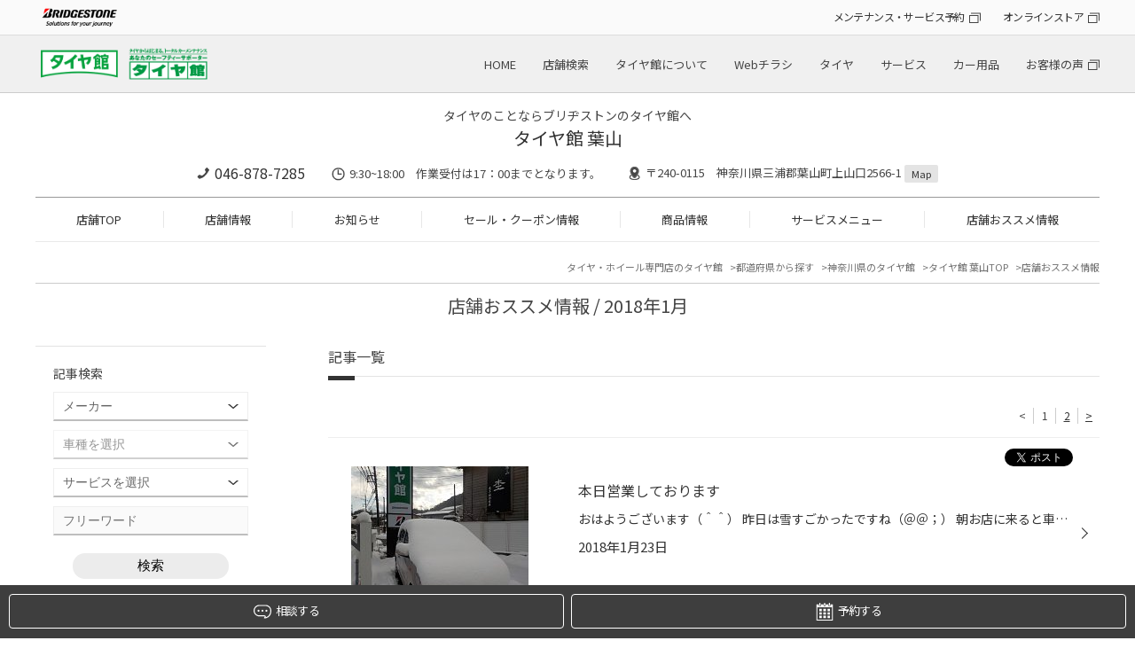

--- FILE ---
content_type: text/html; charset=UTF-8
request_url: https://www.taiyakan.co.jp/shop/hayama/recommend/archive/2018/1/
body_size: 19273
content:
<!DOCTYPE html>
<html lang="ja">
<head>

<meta charset="utf-8">
<title>店舗おススメ情報 | タイヤ館 葉山（神奈川県）</title>
<meta name="keywords" itemprop="keywords" content="">
<meta name="description" itemprop="description" content="タイヤ館 葉山">
<meta name="viewport" content="width=device-width,initial-scale=1" />
<meta http-equiv="X-UA-Compatible" content="IE=Edge,chrome=1" />
<meta name="format-detection" content="telephone=no"/>
<meta name="author" content="タイヤ館 葉山">
<meta name="robots" content="noindex">

<meta property="og:locale" content="ja_JP">
<meta property="og:type" content="website">
<meta property="og:title" content="店舗おススメ情報">
<meta property="og:description" content="">
<meta property="og:url" content="https://www.taiyakan.co.jp/shop/hayama/recommend/archive/2018/1/">
<meta property="og:site_name" content="店舗おススメ情報">

<link rel="stylesheet" href="/shop/assets/css/reset.css">
<link rel="stylesheet" type="text/css" href="https://cdn.jsdelivr.net/npm/slick-carousel@1.8.1/slick/slick.css">
<link rel="stylesheet" type="text/css" href="https://cdnjs.cloudflare.com/ajax/libs/slick-carousel/1.9.0/slick-theme.css">
<link rel="stylesheet" href="/shop/assets/css/magnific-popup.css">
<link rel="stylesheet" href="/shop/assets/css/common.css">
<link rel="stylesheet" href="/shop/assets/css/shop.css">
<link rel="stylesheet" type="text/css" href="/shop/assets/css/bs.css">
<link rel="icon" href="/favicon.ico">
<link rel="canonical" href="https://www.taiyakan.co.jp/shop/hayama/recommend/archive/2018/1/">



<script>
  (function(i,s,o,g,r,a,m){i['GoogleAnalyticsObject']=r;i[r]=i[r]||function(){
  (i[r].q=i[r].q||[]).push(arguments)},i[r].l=1*new Date();a=s.createElement(o),
  m=s.getElementsByTagName(o)[0];a.async=1;a.src=g;m.parentNode.insertBefore(a,m)
  })(window,document,'script','//www.google-analytics.com/analytics.js','ga');

  ga('create', 'UA-6623582-22', 'auto');
  ga('require', 'displayfeatures');
  ga('send', 'pageview');

  ga('create', 'UA-6623582-1', 'auto', {'name': 'secondTracker'});
  ga('secondTracker.send','pageview');
</script>

<!-神奈川県地区-->
<!-- Global site tag (gtag.js) - Google Analytics -->
<script async src="https://www.googletagmanager.com/gtag/js?id=G-2405CBWZ8H"></script>
<script>
  window.dataLayer = window.dataLayer || [];
  function gtag(){dataLayer.push(arguments);}
  gtag('js', new Date());

  gtag('config', 'G-2405CBWZ8H');
</script>

<!-- Global site tag (gtag.js) - Google Analytics -->
<script async src="https://www.googletagmanager.com/gtag/js?id=G-XJ6VQX5897"></script>
<script>
  window.dataLayer = window.dataLayer || [];
  function gtag(){dataLayer.push(arguments);}
  gtag('js', new Date());

  gtag('config', 'G-XJ6VQX5897');
</script>
<script>
  !function(f,b,e,v,n,t,s)
  {if(f.fbq)return;n=f.fbq=function(){n.callMethod?
  n.callMethod.apply(n,arguments):n.queue.push(arguments)};
  if(!f._fbq)f._fbq=n;n.push=n;n.loaded=!0;n.version='2.0';
  n.queue=[];t=b.createElement(e);t.async=!0;
  t.src=v;s=b.getElementsByTagName(e)[0];
  s.parentNode.insertBefore(t,s)}(window, document,'script',
  'https://connect.facebook.net/en_US/fbevents.js');
  fbq('init', '723887404716570');
  fbq('track', 'PageView');
</script>
<noscript><img height="1" width="1" style="display:none"
  src="https://www.facebook.com/tr?id=723887404716570&ev=PageView&noscript=1"
/></noscript>

<!-- 個店全体 Google Tag Manager -->
<script>(function(w,d,s,l,i){w[l]=w[l]||[];w[l].push({'gtm.start':
new Date().getTime(),event:'gtm.js'});var f=d.getElementsByTagName(s)[0],
j=d.createElement(s),dl=l!='dataLayer'?'&l='+l:'';j.async=true;j.src=
'https://www.googletagmanager.com/gtm.js?id='+i+dl;f.parentNode.insertBefore(j,f);
})(window,document,'script','dataLayer','GTM-KLJK423');</script>
<!-- End Google Tag Manager -->


<script async src="https://www.googletagmanager.com/gtag/js?id=AW-564274426"></script>
<script>
  window.dataLayer = window.dataLayer || [];
  function gtag(){dataLayer.push(arguments);}
  gtag('js', new Date());

  gtag('config', 'AW-564274426');
</script>

<script>
function gtag_report_conversion(url) {
  var callback = function () {
    if (typeof(url) != 'undefined') {
      window.location = url;
    }
  };
  gtag('event', 'conversion', {
      'send_to': 'AW-564274426/d34hCNmR-eEBEPrJiI0C',
      'event_callback': callback
  });
  return false;
}
</script>

<script async src="https://s.yimg.jp/images/listing/tool/cv/ytag.js"></script>
<script>
window.yjDataLayer = window.yjDataLayer || [];
function ytag() { yjDataLayer.push(arguments); }
ytag({"type":"ycl_cookie"});
</script>
<script async>
ytag({
  "type": "yss_conversion",
  "config": {
    "yahoo_conversion_id": "1001164860",
    "yahoo_conversion_label": "YOiwCNyR-eEBEJ64g40C",
    "yahoo_conversion_value": "1"
  }
});
</script>

<!-- Google Tag Manager -->
<script>(function(w,d,s,l,i){w[l]=w[l]||[];w[l].push({'gtm.start':
new Date().getTime(),event:'gtm.js'});var f=d.getElementsByTagName(s)[0],
j=d.createElement(s),dl=l!='dataLayer'?'&l='+l:'';j.async=true;j.src=
'https://www.googletagmanager.com/gtm.js?id='+i+dl;f.parentNode.insertBefore(j,f);
})(window,document,'script','dataLayer','GTM-MF2MMNN');</script>
<!-- End Google Tag Manager -->


<script type="application/ld+json">
[
	{
		"@context": "https://schema.org",
		"@type": "TireShop",
		"name": "タイヤ館 葉山",
		"telephone": "046-878-7285",
		"address": "〒240-0115 神奈川県三浦郡葉山町上山口2566-1"
	}
	,{
		"@context": "https://schema.org",
		"@type": "BreadcrumbList",
		"itemListElement": [
			{
				"@type": "ListItem",
				"position": 1,
				"name": "タイヤ館 葉山",
				"item": "https://www.taiyakan.co.jp/shop/hayama/"
			}
			,{
				"@type": "ListItem",
				"position": 2,
				"name": "店舗おススメ情報",
				"item": "https://www.taiyakan.co.jp/shop/hayama/recommend/"
			}
		]
	}
]
</script>

</head>
<body class="shop">


<!-- 個店全体 Google Tag Manager (noscript) -->
<noscript><iframe src="https://www.googletagmanager.com/ns.html?id=GTM-KLJK423"
height="0" width="0" style="display:none;visibility:hidden"></iframe></noscript>
<!-- End Google Tag Manager (noscript) -->

<noscript><iframe src="//www.googletagmanager.com/ns.html?id=GTM-56P3MT"
height="0" width="0" style="display:none;visibility:hidden"></iframe></noscript>
<script>(function(w,d,s,l,i){w[l]=w[l]||[];w[l].push({'gtm.start':
new Date().getTime(),event:'gtm.js'});var f=d.getElementsByTagName(s)[0],
j=d.createElement(s),dl=l!='dataLayer'?'&l='+l:'';j.async=true;j.src=
'//www.googletagmanager.com/gtm.js?id='+i+dl;f.parentNode.insertBefore(j,f);
})(window,document,'script','dataLayer','GTM-56P3MT');</script>

<script type="text/javascript">
(function () {
var tagjs = document.createElement("script");
var s = document.getElementsByTagName("script")[0];
tagjs.async = true;
tagjs.src = "//s.yjtag.jp/tag.js#site=3IY6Oe3";
s.parentNode.insertBefore(tagjs, s);
}());
</script>
<noscript>
<iframe src="//b.yjtag.jp/iframe?c=3IY6Oe3" width="1" height="1" frameborder="0" scrolling="no" marginheight="0" marginwidth="0"></iframe>
</noscript>

<!-- Google Tag Manager (noscript) -->
<noscript><iframe src="https://www.googletagmanager.com/ns.html?id=GTM-MF2MMNN"
height="0" width="0" style="display:none;visibility:hidden"></iframe></noscript>
<!-- End Google Tag Manager (noscript) -->



<!-- トラッキングコード -->
<div id="header_hdqrs">
	<div class="wrapper">
		<div class="header_hdqrs_logo"><a href="https://www.bridgestone.co.jp/" target="_blank"><img src="/shop/assets/img/common/logo_bridgestone.png" alt="BRIDGESTONE" /></a></div>
		<ul class="header_hdqrs_menu">
			<li><a href="https://tirestore.bridgestone.co.jp/car-maintenance/" target="_blank" class="a_blank">メンテナンス・サービス予約</a></li>
			<li><a href="https://tirestore.bridgestone.co.jp/" target="_blank" class="a_blank">オンラインストア</a></li>
		</ul>
	</div>
</div>
<!-- #header_hdqrs -->

<div id="header_wrap">
	<header class="wrapper">
		<div class="header_logo pc"><h1><a href="/"><img src="/shop/assets/img/common/logo_taiyakan.png" alt="タイヤ館" /></a></h1></div>
		<div class="header_logo sp"><h1><a href="/"><img src="/shop/assets/img/common/__logo_taiyakan.png" alt="タイヤ館" /></a></h1></div>
		<div class="header_shopname"><a href="/shop/hayama/">タイヤ館 葉山</a></div>
		<nav class="gnav_hq">
			<ul>
				<li><a href="/">HOME</a></li>
				<li><a href="/map/">店舗検索</a></li>
				<li><a href="/about/">タイヤ館について</a></li>
				<li><a href="/flyer/">Webチラシ</a></li>
				<li><a href="/tire/">タイヤ</a></li>
				<li><a href="/service/">サービス</a></li>
				<li><a href="/items/">カー用品</a></li>
				<li><a href="https://tirestore.bridgestone.co.jp/voice/" target="_blank" class="a_blank">お客様の声</a></li>
			</ul>
		</nav>
		<div id="toggle"><span></span><span></span><span></span></div>
	</header>
</div>
<!-- #header_wrap --> 

<nav id="gnav_sp">
	<div id="gnav_sp_contents" class="row2">
		<div class="gnav_sp_menu ">
			<div class="gnav_sp_menu_title"><img src="/shop/assets/img/common/menu_icon_hq.png" alt="総合メニュー" />総合メニュー</div>
			<ul class="gnav_sp_menulist">
				<li><a href="/">HOME</a></li>
				<li><a href="/map/">店舗検索</a></li>
				<li><a href="/about/">タイヤ館について</a></li>
				<li><a href="/flyer/">Webチラシ</a></li>
				<li><a href="/tire/">タイヤ</a></li>
				<li><a href="/service/">サービス</a></li>
				<li><a href="/items/">カー用品</a></li>
				<li><a href="https://tirestore.bridgestone.co.jp/voice/" target="_blank" class="a_blank">お客様の声</a></li>
			</ul>
			<ul class="gnav_sp_link">
				<li><a href="https://tirestore.bridgestone.co.jp/car-maintenance/" target="_blank" class="a_blank">メンテナンス・<br>サービス予約</a></li>
				<li><a href="https://tirestore.bridgestone.co.jp/" target="_blank" class="a_blank">オンラインストア</a></li>
			</ul>
		</div>
		<div class="gnav_sp_menu">
			<div class="gnav_sp_menu_title"><img src="/shop/assets/img/common/menu_icon_shop.png" alt="店舗メニュー" />店舗メニュー</div>
			<ul class="gnav_sp_menulist">
				<li><a href="/shop/hayama/">TOP</a></li>
				<li><a href="/shop/hayama/about/">店舗情報</a></li>
				<li><a href="/shop/hayama/news/">お知らせ</a></li>
				<li><a href="/shop/hayama/sale/">セール・クーポン情報</a></li>
				<li><a href="/shop/hayama/products/">商品情報</a></li>
				<li><a href="/shop/hayama/services/">サービスメニュー</a></li>
				<li><a href="/shop/hayama/recommend/">店舗おススメ情報</a></li>
			</ul>
			<ul class="gnav_sp_link">
				<li><a href="/shop/hayama/about/#inquiry">店舗へのお問い合わせ</a></li>
			</ul>
		</div>
	</div>
</nav>
<div class="gnav_sp_bg"></div>
<!-- #gnav_sp --> 

<div id="shop_header">
	<div class="wrapper">
		<div id="shop_header_info">
				<p class="catch-copy">
					タイヤのことならブリヂストンのタイヤ館へ
				</p>


			<div class="shopname"><span class="logo"><a href="/shop/hayama/"><img src="/shop/assets/img/common/__logo_taiyakan.png" alt="タイヤ館" /></a></span><a href="/shop/hayama/">タイヤ館 葉山</a></div>
			<div class="shopinfo">
				<p class="tel"><a href="tel:046-878-7285" class="tel_click">046-878-7285</a></p>
				<p class="time">9:30~18:00　作業受付は17：00までとなります。</p>
				<p class="access">〒240-0115　神奈川県三浦郡葉山町上山口2566-1 <a href="/shop/hayama/about/#access">Map</a></p>
			</div>
		</div>
		<nav id="gnav_shop">
			<ul>
				<li><a href="/shop/hayama/">店舗TOP</a></li>
				<li><a href="/shop/hayama/about/">店舗情報</a></li>
				<li><a href="/shop/hayama/news/">お知らせ</a></li>
				<li><a href="/shop/hayama/sale/">セール・クーポン情報</a></li>
				<li><a href="/shop/hayama/products/">商品情報</a></li>
				<li><a href="/shop/hayama/services/">サービスメニュー</a></li>
				<li><a href="/shop/hayama/recommend/">店舗おススメ情報</a></li>
			</ul>
		</nav>
	</div>
</div>



<div id="shop_main_contents" class="wrapper">
	
	<div class="breadcrumblist">
		<ul>
			<li><a href="/">タイヤ・ホイール専門店のタイヤ館</a></li>
			<li><a href="/map/pref/">都道府県から探す</a></li>
			<li><a href="" id="breadcrumblist_pref" data-pref="神奈川県">神奈川県のタイヤ館</a></li>
			<li><a href="/shop/hayama/">タイヤ館 葉山TOP</a></li>
			<li>店舗おススメ情報</li>
		</ul>
	</div>
		
	<h2>店舗おススメ情報  / 2018年1月</h2>

	<div id="shop_main_wrap">
		<div id="shop_main">
			
			<article>
				<h3 id="shopnews">記事一覧</h3>
				<section>
					<div class="pager">
						<ul>
						<ul>

						<li class="prev"><span>&lt;</span></li>
							<li>1</li>
							
							<li><a href="/shop/hayama/recommend/archive/2018/1/?page=2">2</a></li>
							
						<li class="next"><a href="/shop/hayama/recommend/archive/2018/1/?page=2">&gt;</a></li>

						</ul>
						</ul>
					</div>
					
					<div class="news_list add_social_btn">
						<ul>
							<li>
								<a href="/shop/hayama/recommend/535286/">
									<div class="image">
										<p><img src="/shop/uploads/BddPvQCAA" alt="" /></p>
									</div>
									<div class="body">
										<p class="title">本日営業しております</p>
										<p class="foreword">おはようございます（＾＾）
昨日は雪すごかったですね（＠＠；）
朝お店に来ると車の上にもこんなに（＾＾；）
駐車場もすごいので、安全にご来店できるように雪かきを（＾＾）
だいぶ頑張りました！！（笑）
まだ路面もシャーベット状なのでお気をつけてご来店ください。</p>
										<p class="date">2018年1月23日</p>
									</div>
								</a>
								<div class="social-button">
									<div class="fb-share-button" data-send="false" data-layout="button_count" data-width="100" data-show-faces="false" data-href="https://www.taiyakan.co.jp/shop/hayama/recommend/535286/?" data-share="true"></div>
									<div class="x-post"><a href="https://twitter.com/share?url=https://www.taiyakan.co.jp/shop/hayama/recommend/535286/?" data-text="本日営業しております | タイヤ館 葉山" class="twitter-share-button" data-lang="ja">ポスト</a></div>
								</div>
							</li>
							<li>
								<a href="/shop/hayama/recommend/535018/">
									<div class="image">
										<p><img src="/shop/uploads/BSLiMgBAA" alt="" /></p>
									</div>
									<div class="body">
										<p class="title">かなりすごいです</p>
										<p class="foreword">依然と雪降り続いてますね( ；´Д｀)
かなり葉山も積もってきました
車の上も
明日の朝が心配ですね:;(∩´﹏`∩);:</p>
										<p class="date">2018年1月22日</p>
									</div>
								</a>
								<div class="social-button">
									<div class="fb-share-button" data-send="false" data-layout="button_count" data-width="100" data-show-faces="false" data-href="https://www.taiyakan.co.jp/shop/hayama/recommend/535018/?" data-share="true"></div>
									<div class="x-post"><a href="https://twitter.com/share?url=https://www.taiyakan.co.jp/shop/hayama/recommend/535018/?" data-text="かなりすごいです | タイヤ館 葉山" class="twitter-share-button" data-lang="ja">ポスト</a></div>
								</div>
							</li>
							<li>
								<a href="/shop/hayama/recommend/535112/?recommend_news">
									<div class="image">
										
										
										<p><img src="/shop/assets/images/no_image.png" /></p>
									</div>
									<div class="body">
										<p class="title">23日(火)営業のお知らせ</p>
										<p class="foreword">23日(火)は営業致します。
連日混雑しててご迷惑お掛けしておりますがご了承下さい。</p>
										<p class="date">2018年1月22日</p>
									</div>
								</a>
								<div class="social-button">
									<div class="fb-share-button" data-send="false" data-layout="button_count" data-width="100" data-show-faces="false" data-href="https://www.taiyakan.co.jp/shop/hayama/recommend/535112/?recommend_news" data-share="true"></div>
									<div class="x-post"><a href="https://twitter.com/share?url=https://www.taiyakan.co.jp/shop/hayama/recommend/535112/?recommend_news" data-text="23日(火)営業のお知らせ | タイヤ館 葉山" class="twitter-share-button" data-lang="ja">ポスト</a></div>
								</div>
							</li>
							<li>
								<a href="/shop/hayama/recommend/535021/">
									<div class="image">
										<p><img src="/shop/uploads/Ba_e-wCAA" alt="" /></p>
									</div>
									<div class="body">
										<p class="title">降ってきました</p>
										<p class="foreword">こんにちは
かなり大ぶりな雪が降ってきました
まだチェーンと冬用タイヤの在庫はサイズによってはございますので
お客様のタイヤのサイズをご確認の上
お問い合わせください(*^^*)</p>
										<p class="date">2018年1月22日</p>
									</div>
								</a>
								<div class="social-button">
									<div class="fb-share-button" data-send="false" data-layout="button_count" data-width="100" data-show-faces="false" data-href="https://www.taiyakan.co.jp/shop/hayama/recommend/535021/?" data-share="true"></div>
									<div class="x-post"><a href="https://twitter.com/share?url=https://www.taiyakan.co.jp/shop/hayama/recommend/535021/?" data-text="降ってきました | タイヤ館 葉山" class="twitter-share-button" data-lang="ja">ポスト</a></div>
								</div>
							</li>
							<li>
								<a href="/shop/hayama/recommend/534643/">
									<div class="image">
										<p><img src="/shop/uploads/BSB4VgBAA" alt="" /></p>
									</div>
									<div class="body">
										<p class="title">雪ふりそうです</p>
										<p class="foreword">おはようございます！
タイヤ館葉山店です٩(๑❛ᴗ❛๑)۶
空が曇って冷たい雨が降ってますね☔️
午後から雪みたいですので本日お店の混雑が予想されますが
時間に余裕を持ってご来店ください(^ ^)</p>
										<p class="date">2018年1月22日</p>
									</div>
								</a>
								<div class="social-button">
									<div class="fb-share-button" data-send="false" data-layout="button_count" data-width="100" data-show-faces="false" data-href="https://www.taiyakan.co.jp/shop/hayama/recommend/534643/?" data-share="true"></div>
									<div class="x-post"><a href="https://twitter.com/share?url=https://www.taiyakan.co.jp/shop/hayama/recommend/534643/?" data-text="雪ふりそうです | タイヤ館 葉山" class="twitter-share-button" data-lang="ja">ポスト</a></div>
								</div>
							</li>
							<li>
								<a href="/shop/hayama/recommend/534454/">
									<div class="image">
										<p><img src="/shop/uploads/B-avDQCAA" alt="" /></p>
									</div>
									<div class="body">
										<p class="title">★本日の作業★</p>
										<p class="foreword">★☆本日の作業★☆
お車：BMW 320dツーリング
スタッドレスタイヤ BLIZZAK VRX2とエンケイのホイールで
装着させていただきました(●´ω｀●)
オシャレなデザインです(o^^o)
融雪剤や海などの塩での錆びも心配ですので、
防錆のコーティングも施工していただきました✨
アライメントの作業も実施させていた...</p>
										<p class="date">2018年1月21日</p>
									</div>
								</a>
								<div class="social-button">
									<div class="fb-share-button" data-send="false" data-layout="button_count" data-width="100" data-show-faces="false" data-href="https://www.taiyakan.co.jp/shop/hayama/recommend/534454/?" data-share="true"></div>
									<div class="x-post"><a href="https://twitter.com/share?url=https://www.taiyakan.co.jp/shop/hayama/recommend/534454/?" data-text="★本日の作業★ | タイヤ館 葉山" class="twitter-share-button" data-lang="ja">ポスト</a></div>
								</div>
							</li>
							<li>
								<a href="/shop/hayama/recommend/534651/">
									<div class="image">
										<p><img src="/shop/uploads/BxDErACAA" alt="" /></p>
									</div>
									<div class="body">
										<p class="title">在庫あります</p>
										<p class="foreword">こんにちは
タイヤチェーンと冬用タイヤ
当店まだ在庫ございます！
在庫の変動が激しいのでお早めにご来店ください(o^^o)</p>
										<p class="date">2018年1月21日</p>
									</div>
								</a>
								<div class="social-button">
									<div class="fb-share-button" data-send="false" data-layout="button_count" data-width="100" data-show-faces="false" data-href="https://www.taiyakan.co.jp/shop/hayama/recommend/534651/?" data-share="true"></div>
									<div class="x-post"><a href="https://twitter.com/share?url=https://www.taiyakan.co.jp/shop/hayama/recommend/534651/?" data-text="在庫あります | タイヤ館 葉山" class="twitter-share-button" data-lang="ja">ポスト</a></div>
								</div>
							</li>
							<li>
								<a href="/shop/hayama/recommend/533997/">
									<div class="image">
										<p><img src="/shop/uploads/Bih-3ABAA" alt="" /></p>
									</div>
									<div class="body">
										<p class="title">降雪予報出ています</p>
										<p class="foreword">月曜日の予報は雪になっています。
履き替えがまだのお客様、冬用のタイヤをご検討のお客様お早めに！！
当店冬タイヤの在庫ございますのでご連絡お待ちしております（＾＾）</p>
										<p class="date">2018年1月20日</p>
									</div>
								</a>
								<div class="social-button">
									<div class="fb-share-button" data-send="false" data-layout="button_count" data-width="100" data-show-faces="false" data-href="https://www.taiyakan.co.jp/shop/hayama/recommend/533997/?" data-share="true"></div>
									<div class="x-post"><a href="https://twitter.com/share?url=https://www.taiyakan.co.jp/shop/hayama/recommend/533997/?" data-text="降雪予報出ています | タイヤ館 葉山" class="twitter-share-button" data-lang="ja">ポスト</a></div>
								</div>
							</li>
							<li>
								<a href="/shop/hayama/recommend/533998/">
									<div class="image">
										<p><img src="/shop/uploads/Bi-SKgBAA" alt="" /></p>
									</div>
									<div class="body">
										<p class="title">ガンバレ！受験生！！</p>
										<p class="foreword">今年も受験の季節がやってきましたね！！
ブリヂストンでは
『ガンバレ！受験生!!応援キャンペーン』実施中です！！
応援キャンペーン！はこちら
2018年3月30日までです！！</p>
										<p class="date">2018年1月10日</p>
									</div>
								</a>
								<div class="social-button">
									<div class="fb-share-button" data-send="false" data-layout="button_count" data-width="100" data-show-faces="false" data-href="https://www.taiyakan.co.jp/shop/hayama/recommend/533998/?" data-share="true"></div>
									<div class="x-post"><a href="https://twitter.com/share?url=https://www.taiyakan.co.jp/shop/hayama/recommend/533998/?" data-text="ガンバレ！受験生！！ | タイヤ館 葉山" class="twitter-share-button" data-lang="ja">ポスト</a></div>
								</div>
							</li>
							<li>
								<a href="/shop/hayama/recommend/526140/">
									<div class="image">
										<p><img src="/shop/uploads/BaIe3ACAA" alt="" /></p>
									</div>
									<div class="body">
										<p class="title">あけましておめでとうございます</p>
										<p class="foreword">新年明けましておめでとうございます
本年もタイヤ館 葉山店をよろしくお願いいたします。
本日１月３日より営業しております(^^)</p>
										<p class="date">2018年1月3日</p>
									</div>
								</a>
								<div class="social-button">
									<div class="fb-share-button" data-send="false" data-layout="button_count" data-width="100" data-show-faces="false" data-href="https://www.taiyakan.co.jp/shop/hayama/recommend/526140/?" data-share="true"></div>
									<div class="x-post"><a href="https://twitter.com/share?url=https://www.taiyakan.co.jp/shop/hayama/recommend/526140/?" data-text="あけましておめでとうございます | タイヤ館 葉山" class="twitter-share-button" data-lang="ja">ポスト</a></div>
								</div>
							</li>
						</ul>
					</div>
					<div class="pager">
						<ul>
							<ul>

							<li class="prev"><span>&lt;</span></li>
								<li>1</li>
								
								<li><a href="/shop/hayama/recommend/archive/2018/1/?page=2">2</a></li>
								
							<li class="next"><a href="/shop/hayama/recommend/archive/2018/1/?page=2">&gt;</a></li>

							</ul>
						</ul>
					</div>
				</section>
			</article>
		</div>
		
		
		<div id="shop_subnavi_bottom">
		
			<div id="search_subnavi_bottom">
				<div class="subnavi_box subbox_search">
					<p class="title">記事検索</p>
					<form method="GET" action="/shop/hayama/search">
						<div class="search-box">
							<div class="search-condition cf">
								<select name="car_maker" class="form-control"><option value="" selected>メーカー</option><option value="40">いすず</option><option value="9">スズキ</option><option value="7">スバル</option><option value="8">ダイハツ</option><option value="2">トヨタ</option><option value="1">レクサス</option><option value="3">日産</option><option value="4">ホンダ</option><option value="5">マツダ</option><option value="6">三菱</option><option value="53">光岡自動車</option><option value="44">ACURA</option><option value="46">AMG</option><option value="10">BMW</option><option value="34">BMW アルピナ</option><option value="56">DSオートモビル</option><option value="30">RUF</option><option value="11">アウディ</option><option value="50">アストンマーティン</option><option value="49">アバルト</option><option value="16">アルファロメオ</option><option value="38">アルピーヌ</option><option value="12">オペル</option><option value="32">キャデラック</option><option value="21">クライスラー</option><option value="45">ケータハム</option><option value="22">サーブ</option><option value="48">ジープ</option><option value="35">シトロエン</option><option value="39">シボレー</option><option value="54">ジャガー</option><option value="37">スマート</option><option value="42">ダッジ</option><option value="55">テスラ</option><option value="26">トミーカイラ</option><option value="13">フォルクスワーゲン</option><option value="17">フェラーリ</option><option value="18">ランチア</option><option value="19">ランドローバー</option><option value="20">ロータス</option><option value="27">フィアット</option><option value="33">フォード</option><option value="24">プジョー</option><option value="51">ベントレー</option><option value="14">ポルシェ</option><option value="23">ボルボ</option><option value="43">マセラティ</option><option value="28">ミニ</option><option value="15">メルセデス・ベンツ</option><option value="31">ランドローバー</option><option value="47">ランボルギーニ</option><option value="25">ルノー</option><option value="36">ロータス</option><option value="41">ローバー</option><option value="52">ロールス・ロイス</option></select>
								<select name="car_model" class="form-control"><option value="" selected>車種を選択</option><option value="car_maker_id40">========</option><option value="551">アスカ</option><option value="552">ウィザード</option><option value="310">エルフ</option><option value="554">ジェミニ</option><option value="555">ピアッツァ</option><option value="557">ビークロス</option><option value="556">ビッグホーン</option><option value="558">ミュー</option><option value="car_maker_id9">========</option><option value="890">Kei</option><option value="279">Keiワークス</option><option value="132">MRワゴン</option><option value="520">SX4</option><option value="525">アルト</option><option value="560">アルトターボRS</option><option value="559">アルトラパン</option><option value="853">アルトワークス</option><option value="430">アルトワークス4WD</option><option value="442">イグニス</option><option value="133">エスクード</option><option value="866">エブリイ</option><option value="134">エブリイワゴン</option><option value="135">カプチーノ</option><option value="561">キザシ</option><option value="526">キャリイ</option><option value="562">クロスビー</option><option value="136">ジムニー</option><option value="563">ジムニー シエラ</option><option value="953">ジムニー ノマド</option><option value="137">スイフト</option><option value="235">スイフトスポーツ</option><option value="429">スイフトスポーツ</option><option value="440">スペーシア</option><option value="441">スペーシアカスタム</option><option value="309">セルボ</option><option value="523">ソリオ</option><option value="524">ソリオ バンディット</option><option value="414">ハスラー</option><option value="564">ツイン</option><option value="565">パレット</option><option value="363">パレットSW</option><option value="522">バレーノ</option><option value="362">ラパン</option><option value="521">ランディ</option><option value="138">ワゴンR</option><option value="566">ワゴンR RR</option><option value="950">ワゴンR スマイル</option><option value="139">ワゴンRソリオ</option><option value="234">ワゴンR スティングレー</option><option value="car_maker_id7">========</option><option value="372">BRZ</option><option value="115">R1</option><option value="116">R2</option><option value="408">WRX S4</option><option value="411">WRX STI</option><option value="497">XV</option><option value="567">アウトバック</option><option value="117">アルシオーネ</option><option value="568">アルシオーネSVX</option><option value="118">インプレッサ</option><option value="569">インプレッサG4</option><option value="249">インプレッサSTI</option><option value="119">インプレッサWRX</option><option value="570">インプレッサWRX STI</option><option value="571">インプレッサXV</option><option value="347">インプレッサ アネシス</option><option value="572">インプレッサスポーツ</option><option value="266">インプレッサスポーツワゴン</option><option value="120">インプレッサセダン</option><option value="344">エクシーガ</option><option value="573">エクシーガクロスオーバー7</option><option value="916">クロストレック</option><option value="303">サンバー</option><option value="499">シフォン</option><option value="459">ジャスティ</option><option value="574">ステラ</option><option value="255">ステラ・カスタム</option><option value="500">ディアスワゴン</option><option value="576">デックス</option><option value="578">ドミンゴ</option><option value="121">トラヴィック</option><option value="577">トレジア</option><option value="122">フォレスター</option><option value="498">プレオ</option><option value="395">ルクラカスタム</option><option value="123">レガシィ</option><option value="124">レガシィB4</option><option value="496">レガシィアウトバック</option><option value="125">レガシィツーリングワゴン</option><option value="126">レガシィランカスター</option><option value="404">レヴォーグ</option><option value="933">レヴォーグ レイバック</option><option value="car_maker_id8">========</option><option value="282">BOON X4</option><option value="243">YRV</option><option value="319">アトレー</option><option value="446">ウェイク</option><option value="286">エッセ</option><option value="854">オプティ</option><option value="579">キャスト</option><option value="515">キャスト アクティバ</option><option value="516">キャスト スタイル</option><option value="517">キャスト スポーツ</option><option value="580">クー</option><option value="128">コペン</option><option value="581">ストーリア</option><option value="519">ソニカ</option><option value="865">タフト</option><option value="129">タント</option><option value="358">タントエグゼ</option><option value="317">タントカスタム</option><option value="582">テリオス</option><option value="518">テリオスキッド</option><option value="458">トール</option><option value="326">ネイキッド</option><option value="320">ハイゼット</option><option value="545">ビーゴ</option><option value="511">ブーン</option><option value="130">ミゼットII</option><option value="131">ミラ</option><option value="583">ミラアヴィ</option><option value="909">ミラトコット</option><option value="512">ミライース</option><option value="513">ミラココア</option><option value="584">ミラジーノ</option><option value="127">ムーヴ</option><option value="514">ムーヴキャンバス</option><option value="304">ムーヴコンテ</option><option value="265">ムーヴコンテカスタム</option><option value="585">ムーヴラテ</option><option value="586">メビウス</option><option value="868">ロッキー</option><option value="car_maker_id2">========</option><option value="369">86</option><option value="7">bB</option><option value="464">C-HR</option><option value="879">C-HR GR</option><option value="360">FT-86</option><option value="345">FJクルーザー</option><option value="905">GR86</option><option value="934">GRカローラ</option><option value="915">GRスープラ</option><option value="906">GRヤリス</option><option value="321">iQ</option><option value="847">MIRAI</option><option value="8">MR2</option><option value="9">MR-S</option><option value="413">RAV4</option><option value="936">RAV4 PHEV</option><option value="935">RAV4 ハイブリッド</option><option value="315">SAI</option><option value="274">アイシス</option><option value="346">アイシス4WD</option><option value="364">アクア</option><option value="11">アベンシスワゴン</option><option value="461">アリオン</option><option value="12">アリスト</option><option value="13">アルテッツァ</option><option value="14">アルファード</option><option value="15">アルファードG</option><option value="390">アルファード ハイブリッド</option><option value="16">イスト</option><option value="307">イプサム</option><option value="470">ヴァンガード</option><option value="17">ウィッシュ</option><option value="18">ヴィッツ</option><option value="588">ヴィッツGRMN</option><option value="589">ヴィッツGRスポーツ</option><option value="590">ヴィッツGRスポーツGR</option><option value="587">ヴィッツRS G's</option><option value="468">ウィンダム</option><option value="231">ヴェルファイア</option><option value="391">ヴェルファイア ハイブリッド</option><option value="591">ヴェロッサ</option><option value="19">ヴォクシー</option><option value="407">エスクァイア</option><option value="20">エスティマ</option><option value="21">エスティマハイブリッド</option><option value="22">エスティマルシーダ</option><option value="328">オーリス</option><option value="455">カローラ</option><option value="463">カローラアクシオ</option><option value="896">カローラクロス</option><option value="851">カローラスポーツ</option><option value="852">カローラツーリング</option><option value="23">カローラフィールダー</option><option value="267">カローラランクス</option><option value="24">カローラレビン</option><option value="25">カローラワゴン</option><option value="233">カレン</option><option value="383">カムリ</option><option value="387">カルディナ</option><option value="26">クラウン</option><option value="335">クラウンアスリート</option><option value="263">クラウンエステート</option><option value="914">クラウンクロスオーバー</option><option value="928">クラウンスポーツ</option><option value="226">クラウンセダン</option><option value="920">クラウンハイブリッド</option><option value="356">クラウンマジェスタ</option><option value="919">クラウンロイヤル</option><option value="899">グランエース</option><option value="284">グランドハイエース</option><option value="338">グランビア</option><option value="27">クルーガー</option><option value="592">クレスタ</option><option value="945">コペン GRスポーツ</option><option value="444">コロナ</option><option value="929">コムス</option><option value="864">コンフォート</option><option value="28">サクシード</option><option value="863">シエナ</option><option value="437">シエンタ</option><option value="886">スパーキー</option><option value="215">スープラ</option><option value="232">スターレット</option><option value="873">スプリンタートレノ</option><option value="394">スペイド</option><option value="918">セラ</option><option value="29">セリカ</option><option value="30">セルシオ</option><option value="448">センチュリー</option><option value="31">ソアラ</option><option value="542">ダイナ</option><option value="465">タウンエース</option><option value="456">タンク</option><option value="32">チェイサー</option><option value="33">ノア</option><option value="35">ハイエースワゴン</option><option value="239">ハイエース</option><option value="423">ハイブリッド</option><option value="593">ハイラックス</option><option value="228">ハイラックス サーフ</option><option value="595">ハイラックススポーツピックアップ</option><option value="594">ハイラックスピックアップ</option><option value="242">パッソ</option><option value="36">ハリアー</option><option value="467">ピクシス</option><option value="596">ピクシスエポック</option><option value="597">ピクシススペース</option><option value="598">ピクシスメガ</option><option value="469">ファンカーゴ</option><option value="37">プラッツ</option><option value="202">プリウス</option><option value="371">プリウスα</option><option value="599">プリウスPHV</option><option value="38">ブレイド</option><option value="343">ブレヴィス</option><option value="462">プレミオ</option><option value="538">プログレ</option><option value="368">プロナード</option><option value="311">プロボックス</option><option value="884">ベルタ</option><option value="39">ポルテ</option><option value="40">マークII</option><option value="41">マークIIブリット</option><option value="42">マークX</option><option value="248">マークXジオ</option><option value="927">マークX GRスポーツ</option><option value="894">メガクルーザー</option><option value="861">ヤリス</option><option value="871">ヤリス クロス</option><option value="867">ライズ</option><option value="904">ライズ ハイブリッド</option><option value="252">ラウム</option><option value="203">ラクティス</option><option value="529">ラッシュ</option><option value="43">ランドクルーザー</option><option value="949">ランドクルーザー70</option><option value="938">ランドクルーザー250</option><option value="257">ランドクルーザー　シグナス</option><option value="471">ランドクルーザー　プラド</option><option value="457">ルーミー</option><option value="220">ルミオン</option><option value="466">レジアスエース</option><option value="car_maker_id1">========</option><option value="389">CT200h</option><option value="856">ES</option><option value="1">GS</option><option value="421">GS-F</option><option value="940">GX</option><option value="308">HS</option><option value="2">IS</option><option value="295">IS250</option><option value="325">IS-F</option><option value="943">LBX</option><option value="855">LC</option><option value="647">LC500</option><option value="648">LFA</option><option value="941">LM</option><option value="3">LS</option><option value="406">LS600h Fスポーツ</option><option value="649">LX</option><option value="460">NX</option><option value="650">NX200t</option><option value="651">NX300</option><option value="652">RC300h</option><option value="416">RC350</option><option value="860">RC-F</option><option value="5">RX</option><option value="925">RX Fスポーツ</option><option value="942">RZ</option><option value="6">SC</option><option value="857">UX</option><option value="car_maker_id3">========</option><option value="46">180SX</option><option value="476">AD</option><option value="238">GT-R</option><option value="292">MOCO</option><option value="447">NV100</option><option value="600">NV100クリッパーリオ</option><option value="454">NV150</option><option value="472">NV200バネット</option><option value="388">NV350キャラバン</option><option value="305">PAO</option><option value="474">アベニール</option><option value="924">アリア</option><option value="47">ウイングロード</option><option value="357">エキスパート</option><option value="48">エクストレイル</option><option value="49">エルグランド</option><option value="475">オッティ</option><option value="898">オーラ</option><option value="903">オーラNISMO</option><option value="601">キックス</option><option value="50">キャラバンコーチ</option><option value="51">キューブ</option><option value="405">クリッパーリオ</option><option value="52">グロリア</option><option value="901">サクラ</option><option value="534">サニー</option><option value="53">サニトラ</option><option value="602">サファリ</option><option value="54">シーマ</option><option value="332">ジューク</option><option value="603">ジュークNISMO</option><option value="604">ジュークNISMO RS</option><option value="479">シルフィ</option><option value="55">シルビア</option><option value="56">スカイライン</option><option value="57">スカイラインGT-R</option><option value="58">スカイラインクーペ</option><option value="605">スカイラインクロスオーバー</option><option value="59">ステージア</option><option value="60">セドリック</option><option value="61">セフィーロ</option><option value="324">セフィーロワゴン</option><option value="62">セレナ</option><option value="606">セレナe-POWER</option><option value="402">デイズ　ルークス</option><option value="436">ティアナ</option><option value="473">デイズ</option><option value="208">ティーダ</option><option value="396">デュアリス</option><option value="63">ノート</option><option value="607">ノートe-POWER</option><option value="608">ノートNISMO</option><option value="477">ピノ</option><option value="609">フィガロ</option><option value="64">フーガ</option><option value="65">フェアレディZ</option><option value="478">ブルーバード</option><option value="66">ブルーバードシルフィ</option><option value="67">プリメーラ</option><option value="68">プレサージュ</option><option value="481">プレジデント</option><option value="236">マーチ</option><option value="610">マーチNISMO</option><option value="611">マーチNISMO S</option><option value="69">ムラーノ</option><option value="546">モコ</option><option value="612">ラシーン</option><option value="531">ラティオ</option><option value="70">ラフェスタ</option><option value="453">リーフ</option><option value="318">ルークス</option><option value="613">レパード</option><option value="480">ローレル</option><option value="car_maker_id4">========</option><option value="71">CR-V</option><option value="614">CR-X</option><option value="337">CR-Z</option><option value="367">N-BOX</option><option value="615">N-BOXカスタム</option><option value="616">N-BOXスラッシュ</option><option value="382">N-ONE</option><option value="859">N-VAN</option><option value="72">NSX</option><option value="399">N-WGN</option><option value="617">N-WGNカスタム</option><option value="73">S2000</option><option value="418">S660</option><option value="74">S-MX</option><option value="947">WR-V</option><option value="535">Z</option><option value="922">ZR-V</option><option value="485">アクティ</option><option value="75">アコード</option><option value="618">アコードツアラー</option><option value="619">アコードハイブリッド</option><option value="277">アコードユーロR</option><option value="76">インスパイア</option><option value="77">インテグラ</option><option value="217">インテグラ　タイプR</option><option value="283">インサイト</option><option value="862">ヴェゼル</option><option value="417">ヴェゼルハイブリッド</option><option value="271">エアウェイブ</option><option value="78">エディックス</option><option value="79">エリシオン</option><option value="80">エリシオンプレステージ</option><option value="487">エレメント</option><option value="81">オデッセイ</option><option value="82">キャパ</option><option value="482">グレイス</option><option value="349">クロスロード</option><option value="486">ザッツ</option><option value="431">ジェイド</option><option value="620">シティ</option><option value="83">シビック</option><option value="84">シビッククーペ</option><option value="621">シビックシャトル</option><option value="917">シビックタイプR</option><option value="85">シビックハイブリッド</option><option value="622">シビックフェリオ</option><option value="483">シャトル</option><option value="872">シャトルハイブリッド</option><option value="86">ステップワゴン</option><option value="87">ストリーム</option><option value="88">セイバー</option><option value="89">ゼスト</option><option value="623">ゼストスパーク</option><option value="312">トルネオ</option><option value="532">パートナー</option><option value="378">バモス</option><option value="420">ビート</option><option value="90">フィット</option><option value="484">フィットシャトル</option><option value="403">フィットハイブリッド</option><option value="306">フリード</option><option value="488">フリードスパイク</option><option value="624">プレリュード</option><option value="527">ホビオ</option><option value="530">モビリオ</option><option value="91">モビリオ_スパイク</option><option value="92">ライフ</option><option value="883">ライフ ディーバ</option><option value="93">ラグレイト</option><option value="94">レジェンド</option><option value="car_maker_id5">========</option><option value="625">AZオフロード</option><option value="329">AZワゴン</option><option value="489">CX-3</option><option value="381">CX-5</option><option value="351">CX-7</option><option value="626">CX-8</option><option value="850">CX-9</option><option value="858">CX-30</option><option value="902">CX-60</option><option value="848">MAZDA2</option><option value="849">MAZDA3</option><option value="946">MAZDA6</option><option value="95">MPV</option><option value="907">MX-30</option><option value="96">RX-7</option><option value="97">RX-8</option><option value="98">アクセラ</option><option value="99">アテンザ</option><option value="627">アテンザスポーツ</option><option value="100">アテンザスポーツワゴン</option><option value="628">アテンザセダン</option><option value="629">アテンザワゴン</option><option value="630">オートザムAZ-1</option><option value="631">カペラ</option><option value="491">キャロル</option><option value="492">スクラム</option><option value="632">スクラムワゴン</option><option value="495">スピアーノ</option><option value="888">センティア</option><option value="425">デミオ</option><option value="207">デミオ　スポルト</option><option value="490">ビアンテ</option><option value="287">ファミリア</option><option value="450">フレア</option><option value="887">フレアカスタムスタイル</option><option value="452">フレアクロスオーバー</option><option value="451">フレアワゴン</option><option value="874">フレアワゴン カスタムスタイル</option><option value="875">フレアワゴン タフスタイル</option><option value="216">プレマシー</option><option value="103">ベリーサ</option><option value="493">ボンゴ</option><option value="633">ボンゴフレンディ</option><option value="634">マツダスピードアクセラ</option><option value="635">マツダスピードアテンザ</option><option value="104">ユーノスロードスター</option><option value="494">ラピュタ</option><option value="433">ロードスター</option><option value="636">ロードスターRF</option><option value="637">ロードスタークーペ</option><option value="car_maker_id6">========</option><option value="638">eKアクティブ</option><option value="502">eKカスタム</option><option value="639">eKスペース</option><option value="503">eKスポーツ</option><option value="247">eKワゴン</option><option value="278">FTO</option><option value="105">GTO</option><option value="509">i</option><option value="510">i-MiEV</option><option value="323">RVR</option><option value="106">アウトランダー</option><option value="501">アウトランダーPHEV</option><option value="334">エアトレック</option><option value="339">エクリプス</option><option value="911">エクリプスクロス</option><option value="640">エクリプススパイダー</option><option value="254">ギャラン</option><option value="330">ギャランフォルティス</option><option value="410">ギャランフォルティススポーツバック</option><option value="107">キャンター</option><option value="108">グランディス</option><option value="245">コルト</option><option value="109">コルトプラス</option><option value="110">シャリオグランディス</option><option value="504">タウンボックス</option><option value="111">ディオン</option><option value="641">ディグニティ</option><option value="386">デリカD：2</option><option value="536">デリカD：3</option><option value="392">デリカD：5</option><option value="642">デリカスターワゴン</option><option value="643">デリカスペースギア</option><option value="923">デリカミニ</option><option value="507">トッポ</option><option value="327">トライトン</option><option value="209">パジェロ</option><option value="644">パジェロイオ</option><option value="645">パジェロジュニア</option><option value="508">パジェロミニ</option><option value="646">プラウディア</option><option value="240">ミニカ</option><option value="301">ミニキャブ</option><option value="244">ミラ－ジュ</option><option value="112">ランサーエボリューション</option><option value="298">ランサーエボリューションX</option><option value="506">ランサーセダン</option><option value="505">ランサーワゴン</option><option value="114">レグナム</option><option value="car_maker_id53">========</option><option value="882">ビュート</option><option value="car_maker_id44">========</option><option value="374">NSX</option><option value="car_maker_id46">========</option><option value="677">A45</option><option value="682">C43</option><option value="685">C43カブリオレ</option><option value="684">C43クーペ</option><option value="683">C43ステーションワゴン</option><option value="409">C63</option><option value="686">C63</option><option value="689">C63S</option><option value="688">C63クーペ</option><option value="691">C63Sクーペ</option><option value="690">C63Sステーションワゴン</option><option value="692">C63Sブリオレ</option><option value="687">C63ステーションワゴン</option><option value="678">CLA45</option><option value="679">CLA45シューティングブレーク</option><option value="680">CLS63S</option><option value="681">CLS63Sシューティングブレーク</option><option value="693">E43</option><option value="694">E43テーションワゴン</option><option value="695">E63</option><option value="696">E63テーションワゴン</option><option value="697">E63S</option><option value="698">E63Sテーションワゴン</option><option value="699">GLA45</option><option value="700">GLC63</option><option value="701">GLC63S</option><option value="703">GLC63Sクーペ</option><option value="702">GLC63クーペ</option><option value="704">GLE43</option><option value="705">GLE63S</option><option value="706">GLE43クーペ</option><option value="707">GLE63Sクーペ</option><option value="708">GLS63</option><option value="709">GT</option><option value="710">G63</option><option value="711">G65</option><option value="712">SL63</option><option value="713">SL65</option><option value="714">SLC43</option><option value="715">S63</option><option value="717">S63カブリオレ</option><option value="716">S65</option><option value="718">S65カブリオレ</option><option value="car_maker_id10">========</option><option value="140">1シリーズ</option><option value="435">2シリーズ</option><option value="141">3シリーズ</option><option value="544">4シリーズ</option><option value="142">5シリーズ</option><option value="143">6シリーズ</option><option value="341">7シリーズ</option><option value="900">8シリーズ</option><option value="355">135クーペ</option><option value="741">i3</option><option value="742">i8</option><option value="737">M2</option><option value="144">M3</option><option value="412">M4</option><option value="145">M5</option><option value="738">M6</option><option value="146">MINI</option><option value="541">X1</option><option value="952">X2</option><option value="262">X3</option><option value="739">X4</option><option value="149">X5</option><option value="740">X6</option><option value="151">Z3</option><option value="152">Z4</option><option value="213">Z4M</option><option value="car_maker_id34">========</option><option value="260">B3</option><option value="car_maker_id56">========</option><option value="930">DS 3</option><option value="931">DS 4</option><option value="932">DS 7</option><option value="car_maker_id30">========</option><option value="211">CTR</option><option value="212">Rt12</option><option value="car_maker_id11">========</option><option value="434">A1</option><option value="153">A3</option><option value="154">A4</option><option value="221">A5</option><option value="155">A6</option><option value="653">A7スポーツバック</option><option value="654">A8</option><option value="655">Q2</option><option value="656">Q3</option><option value="314">Q5</option><option value="537">Q7</option><option value="657">R8</option><option value="658">R8スパイダー</option><option value="660">RS3</option><option value="331">RS4</option><option value="661">RS5</option><option value="322">RS6</option><option value="662">RS7スポーツバック</option><option value="659">RSQ3</option><option value="663">S1</option><option value="664">S1スポーツバック</option><option value="665">S3</option><option value="156">S4</option><option value="666">S5</option><option value="354">S6</option><option value="667">S7スポーツバック</option><option value="528">S8</option><option value="891">SQ2</option><option value="426">SQ5</option><option value="206">TT</option><option value="670">TTRS</option><option value="671">TTS</option><option value="car_maker_id50">========</option><option value="845">アストンマーティン</option><option value="car_maker_id49">========</option><option value="840">500C</option><option value="841">595C</option><option value="842">695</option><option value="843">グランデプント</option><option value="844">プントエヴォ</option><option value="car_maker_id16">========</option><option value="177">145</option><option value="300">147</option><option value="178">147GTA</option><option value="359">155</option><option value="179">156</option><option value="264">159</option><option value="256">159　3.2JTS</option><option value="180">166</option><option value="675">4C</option><option value="676">4Cスパイダー</option><option value="181">GT</option><option value="672">ジュリア</option><option value="673">ジュリエッタ</option><option value="951">ステルヴィオ</option><option value="182">スパイダー</option><option value="400">ブレラ</option><option value="674">ミト</option><option value="car_maker_id38">========</option><option value="297">A110</option><option value="car_maker_id12">========</option><option value="157">ヴィータ</option><option value="car_maker_id32">========</option><option value="227">セビル</option><option value="car_maker_id21">========</option><option value="393">Jeep　チェロキー</option><option value="377">Jeep　パトリオット</option><option value="379">Jeep　ラングラー</option><option value="944">イプシロン</option><option value="189">ダッヂ</option><option value="190">ボイジャー</option><option value="car_maker_id45">========</option><option value="719">SEVEN160</option><option value="720">SEVEN270</option><option value="721">SEVEN480S</option><option value="722">SEVEN620R</option><option value="384">スーパー7</option><option value="car_maker_id22">========</option><option value="car_maker_id48">========</option><option value="870">コンパス</option><option value="445">ラングラー</option><option value="car_maker_id35">========</option><option value="723">C2</option><option value="350">C3</option><option value="724">C4</option><option value="725">C4ピカソ</option><option value="726">C5</option><option value="727">C6</option><option value="728">DS3</option><option value="729">DS4</option><option value="401">DS5</option><option value="275">クサラ</option><option value="730">グランドC4ピカソ</option><option value="731">サクソ</option><option value="398">ベルランゴ</option><option value="car_maker_id39">========</option><option value="449">MW</option><option value="299">サバーバン</option><option value="380">シボレーコルベット</option><option value="car_maker_id54">========</option><option value="885">XK</option><option value="908">X-TYPE</option><option value="car_maker_id37">========</option><option value="732">フォーツー</option><option value="733">フォーツーカブリオ</option><option value="734">フォーフォー</option><option value="735">ロードスター</option><option value="736">ロードスタークーペ</option><option value="car_maker_id42">========</option><option value="342">チャージャー</option><option value="car_maker_id55">========</option><option value="895">Model 3</option><option value="892">Model X</option><option value="921">Model Y</option><option value="car_maker_id26">========</option><option value="285">25R</option><option value="200">プレオ</option><option value="car_maker_id13">========</option><option value="533">CC</option><option value="438">up!</option><option value="893">T-Cross</option><option value="913">T-Roc</option><option value="743">アルテオン</option><option value="744">イオス</option><option value="939">ヴァリアント</option><option value="745">ヴェント</option><option value="881">クロスポロ</option><option value="746">コラード</option><option value="158">ゴルフ</option><option value="747">ゴルフ2</option><option value="160">ゴルフ3</option><option value="161">ゴルフ4</option><option value="280">ゴルフ4 ワゴン GT</option><option value="288">ゴルフ5 GTI</option><option value="370">ゴルフ6 GTI</option><option value="748">ゴルフ7</option><option value="432">ゴルフ7 Clubsport Track Edition</option><option value="749">ゴルフ7 GTI</option><option value="750">ゴルフ7 R</option><option value="897">ゴルフ8</option><option value="926">ゴルフ8 R</option><option value="751">ゴルフ トゥーラン</option><option value="281"> ゴルフ トゥーラン TSIハイライン</option><option value="159">ゴルフ ワゴン</option><option value="752">ザ･ビートル</option><option value="373">ジェッタ</option><option value="880">シャラン</option><option value="353">シロッコ</option><option value="753">ティグアン</option><option value="251">トゥアレグ</option><option value="162">ニュービートル</option><option value="163">パサート</option><option value="754">パサートCC</option><option value="164">ビートル</option><option value="755">フォルクスワーゲンCC</option><option value="756">ボーラ</option><option value="165">ポロ</option><option value="757">ポロGTI</option><option value="385">ルポ</option><option value="230">ルポ GTI</option><option value="car_maker_id17">========</option><option value="183">348</option><option value="415">458</option><option value="759">488GTB</option><option value="760">488スパイダー</option><option value="761">599</option><option value="762">612</option><option value="763">F12ベルリネッタ</option><option value="270">F355</option><option value="268">F360</option><option value="269">F360　チャレンジストラダーレ</option><option value="184">F40</option><option value="246">F430</option><option value="764">FF</option><option value="765">GTCルッソ</option><option value="758">カリフォルニア</option><option value="259">モンディアル</option><option value="car_maker_id18">========</option><option value="185">デルタ</option><option value="car_maker_id19">========</option><option value="186">フリーランダー</option><option value="187">レンジローバー</option><option value="car_maker_id20">========</option><option value="188">エリーゼ</option><option value="375">エキシージ</option><option value="376"> エスプリ</option><option value="car_maker_id27">========</option><option value="294">500</option><option value="204">500　アバルト</option><option value="910">500X</option><option value="218">ウノ</option><option value="222">グランデプント</option><option value="261">バルケッタ</option><option value="290">パンダ</option><option value="224">プント</option><option value="201">ムルティプラ</option><option value="car_maker_id33">========</option><option value="237">F150</option><option value="948">エクスプローラー</option><option value="241">フォーカスST</option><option value="365">マスタング</option><option value="car_maker_id24">========</option><option value="192">106</option><option value="194">1007</option><option value="766">2008</option><option value="767">205</option><option value="193">206</option><option value="768">207</option><option value="769">208</option><option value="770">3008</option><option value="771">307</option><option value="195">307SW</option><option value="772">308</option><option value="773">407</option><option value="205">407SW</option><option value="774">5008</option><option value="775">508</option><option value="439">RCZ</option><option value="car_maker_id51">========</option><option value="846">フライングスパー</option><option value="car_maker_id14">========</option><option value="780">718ケイマン</option><option value="781">718ボクスター</option><option value="166">911</option><option value="782">968</option><option value="167">カイエン</option><option value="776">ケイマン</option><option value="912">カレラ</option><option value="293">ナローRSR</option><option value="777">パナメーラ</option><option value="778">ボクスター</option><option value="258">ボクスターS</option><option value="779">マカン</option><option value="car_maker_id23">========</option><option value="191">850</option><option value="540">940</option><option value="783">C30</option><option value="784">C70</option><option value="785">S40</option><option value="786">S60</option><option value="787">S70</option><option value="788">S80</option><option value="443">V40</option><option value="790">V50</option><option value="791">V60</option><option value="225">V70</option><option value="792">V90</option><option value="793">XC40</option><option value="794">XC60</option><option value="795">XC70</option><option value="796">XC90</option><option value="car_maker_id43">========</option><option value="797">3200GT</option><option value="361">Maserati Biturbo Si</option><option value="798">ギブリ</option><option value="799">クーペ</option><option value="800">クアトロポルテ</option><option value="801">グランカブリオ</option><option value="802">グランスポーツ</option><option value="803">グラントゥーリズモ</option><option value="805">シャマル</option><option value="804">スパイダー</option><option value="806">レヴァンテ</option><option value="car_maker_id28">========</option><option value="210">クーパーS</option><option value="539">クーパー クロスオーバー</option><option value="807">クーパー</option><option value="808">クーパーD</option><option value="814">クーペ</option><option value="811">クラブマン</option><option value="810">クロスオーバー</option><option value="812">コンバーチブル</option><option value="869">ジョン・クーパー・ワークス</option><option value="813">ペースマン</option><option value="815">ロードスター</option><option value="809">ワン</option><option value="car_maker_id15">========</option><option value="336">Aクラス</option><option value="253">Bクラス</option><option value="170">Cクラス</option><option value="169">CLクラス</option><option value="816">CLAクラス</option><option value="817">CLAクラスシューティングブレーク</option><option value="168">CLKクラス</option><option value="223">CLSクラス</option><option value="818">CLSクラスシューティングブレーク</option><option value="171">Eクラス</option><option value="819">Eクラスオールテレイン</option><option value="172">Gクラス</option><option value="302">GLクラス</option><option value="937">GLAクラス</option><option value="820">GLCクラス</option><option value="821">GLEクラス</option><option value="822">GLKクラス</option><option value="823">GLSクラス</option><option value="543">Mクラス</option><option value="824">Rクラス</option><option value="214">Sクラス</option><option value="173">SLクラス</option><option value="825">SLCクラス</option><option value="313">SLK</option><option value="174">Vクラス</option><option value="175">ゲレンデヴァーゲン</option><option value="176">ビアーノ</option><option value="273">マクラーレンSLR</option><option value="car_maker_id31">========</option><option value="826">ディスカバリー</option><option value="219">ディスカバリー3</option><option value="827">ディスカバリースポーツ</option><option value="828">ディフェンダー</option><option value="831">レンジローバーヴェラール</option><option value="829">レンジローバーイヴォーク</option><option value="830">レンジローバースポーツ</option><option value="car_maker_id47">========</option><option value="832">アヴェンタドール</option><option value="427">ウラカン</option><option value="833">ガヤルド</option><option value="834">ディアブロ</option><option value="835">ムルシエラゴ</option><option value="car_maker_id25">========</option><option value="836">ウインド</option><option value="837">カジャー</option><option value="196">カングー</option><option value="838">キャプチャー</option><option value="839">コレオス</option><option value="333">スピダー</option><option value="352">トゥインゴ</option><option value="397">ベルランゴ</option><option value="197">メガーヌ</option><option value="198">ラグナ</option><option value="199">ルーテシア</option><option value="car_maker_id36">========</option><option value="276"> エスプリ</option><option value="car_maker_id41">========</option><option value="340">75</option><option value="car_maker_id52">========</option><option value="876">シルバースピリット</option><option value="877">ゴースト</option><option value="878">ファントム</option></select>
								
								<select name="service" class="form-control"><option value="" selected>サービスを選択</option><option value="h1">ETC対応</option><option value="h2">ランフラットタイヤ取扱</option><option value="h3">タイヤ保管取次</option><option value="m10">タイヤ・ホイール関連 &gt; タイヤ・ホイール交換</option><option value="m11">タイヤ・ホイール関連 &gt; 窒素ガス充填</option><option value="m12">タイヤ・ホイール関連 &gt; 4輪トータルアライメント調整</option><option value="m15">オイル関連 &gt; エンジンオイル交換</option><option value="m16">オイル関連 &gt; ATF交換</option><option value="m21">パーツ取付 &gt; 各種用品取付</option><option value="m22">パーツ取付 &gt; サスペンション取付</option><option value="m23">パーツ取付 &gt; 足回り関係取付</option><option value="m25">パーツ取付 &gt; マフラー類メーター類取付</option><option value="m27">カー用品取付 &gt; AV商品取付</option><option value="m30">カー用品取付 &gt; 各社ナビゲーション取付</option><option value="m32">外装・内装取付 &gt; エアロ取付</option><option value="m33">外装・内装取付 &gt; エアロ塗装</option><option value="m34">その他 &gt; 無料安全点検</option><option value="m35">その他 &gt; メンテナンスグリーンパス発行</option><option value="m36">その他 &gt; 車検</option><option value="m37">その他 &gt; 板金塗装</option><option value="m38">その他 &gt; スタッドレス・メンテナンス</option></select>
								<input type="text" name="q" value="" class="form-control" placeholder="フリーワード">
							</div>
							<input type="submit" value="検索">
						</div>
					</form>
				</div>
			</div>
		
			<div class="subnavi_box subbox_calendar">
				<p class="title">カレンダー</p>
			
				<div class="section-content cf">
					<div class="bs-calendar-container">
						<div class="calendar-wrapper" data-prev="/shop/hayama/recommend/partial/calendar/2025/12/" data-next="/shop/hayama/recommend/partial/calendar/2026/2/"><div class="calendar-header"><a href="#" class="prev calendar-act hide" data-act="prevMonth">12月 &lt;</a><a href="#" class="next calendar-act hide" data-act="nextMonth">&gt; 2月</a><div class="current">2026年1月</div></div><table class="calendar calendar-weeks-5 pit-calendar"><thead><tr><th scope="col" class="day-sun">日</th><th scope="col" class="day-mon">月</th><th scope="col" class="day-tue">火</th><th scope="col" class="day-wed">水</th><th scope="col" class="day-thu">木</th><th scope="col" class="day-fri">金</th><th scope="col" class="day-sat">土</th></tr></thead><tbody><tr class="notranslate"><td class="offset"><span>&nbsp;</span></td><td class="offset"><span>&nbsp;</span></td><td class="offset"><span>&nbsp;</span></td><td class="offset"><span>&nbsp;</span></td><td><a href="/shop/hayama/recommend/archive/2026/1/1/">1</a></td><td><span>2</span></td><td><span>3</span></td></tr><tr class="notranslate"><td><span>4</span></td><td><a href="/shop/hayama/recommend/archive/2026/1/5/">5</a></td><td><span>6</span></td><td><span>7</span></td><td><span>8</span></td><td><span>9</span></td><td><span>10</span></td></tr><tr class="notranslate"><td><a href="/shop/hayama/recommend/archive/2026/1/11/">11</a></td><td><span>12</span></td><td><span>13</span></td><td><span>14</span></td><td><span>15</span></td><td><a href="/shop/hayama/recommend/archive/2026/1/16/">16</a></td><td><span>17</span></td></tr><tr class="notranslate"><td><span>18</span></td><td><a href="/shop/hayama/recommend/archive/2026/1/19/">19</a></td><td><span>20</span></td><td><span>21</span></td><td><span>22</span></td><td><span>23</span></td><td><span>24</span></td></tr><tr class="notranslate"><td><span>25</span></td><td><a href="/shop/hayama/recommend/archive/2026/1/26/">26</a></td><td><span>27</span></td><td class="today"><span>28</span></td><td><span>29</span></td><td><span>30</span></td><td><span>31</span></td></tr></tbody></table></div>
					</div>
				</div>
			</div>
		
			<div class="subnavi_box subbox_recent">
				<p class="title">最近の投稿</p>
			
				<ul>
					<li><a href="/shop/hayama/recommend/2134513/?recommend_tire&amp;recommend_inspection">後悔しないためのタイヤメンテナンス3選</a></li>
					<li><a href="/shop/hayama/recommend/2135453/?recommend_tire&amp;recommend_inspection">今からでも遅くない！クルマの骨盤矯正・アライメントがおススメ！</a></li>
					<li><a href="/shop/hayama/recommend/2133692/?recommend_tire&amp;recommend_news">期間限定！！『タイヤスペシャルプライスデー』開催！！</a></li>
					<li><a href="/shop/hayama/recommend/2107675/?recommend_tire">普段　雪は降らないから大丈夫　って思っていませんか？</a></li>
					<li><a href="/shop/hayama/recommend/2126037/?recommend_news&amp;recommend_tire&amp;recommend_maintenance	">新春初売りお年玉キャンペーン開催中！！</a></li>
				</ul>
			</div>
			
			<div class="subnavi_box subbox_recent">
				<p class="title">カテゴリ</p>
			
					<ul>
						<li><a href="/shop/hayama/recommend/category/1/">タイヤ関連（465）</a></li>
						<li><a href="/shop/hayama/recommend/category/2/">ホイール関連（86）</a></li>
						<li><a href="/shop/hayama/recommend/category/3/">オイル関連（92）</a></li>
						<li><a href="/shop/hayama/recommend/category/4/">その他メンテナンス（80）</a></li>
						<li><a href="/shop/hayama/recommend/category/5/">点検（30）</a></li>
						<li><a href="/shop/hayama/recommend/category/6/">車検（9）</a></li>
						<li><a href="/shop/hayama/recommend/category/7/">車内リフレッシュ関連（51）</a></li>
						<li><a href="/shop/hayama/recommend/category/8/">コーティング関連（121）</a></li>
						<li><a href="/shop/hayama/recommend/category/9/">車外リペア関連（2）</a></li>
						<li><a href="/shop/hayama/recommend/category/10/">その他カー用品関連（7）</a></li>
						<li><a href="/shop/hayama/recommend/category/11/">その他商品・サービス（100）</a></li>
						<li><a href="/shop/hayama/recommend/category/12/">その他（1）</a></li>
						<li><a href="/shop/hayama/recommend/category/13/">お知らせ（179）</a></li>
						<li><a href="/shop/hayama/recommend/category/14/">商品情報（36）</a></li>
					</ul>
			</div>
			
			<div class="subnavi_box subbox_archive">
				<p class="title">アーカイブ</p>
			
				<dl>
					<ul class="archives hierarchy">
						<dt>2026年</dt>
						<dd>
							<ul>
								<li><a href="/shop/hayama/recommend/archive/2026/1/" aria-label="2026年1月">2026年1月</a></li>
							</ul>
						</dd>
						<dt>2025年</dt>
						<dd>
							<ul>
								<li><a href="/shop/hayama/recommend/archive/2025/12/" aria-label="2025年12月">2025年12月</a></li>
								<li><a href="/shop/hayama/recommend/archive/2025/11/" aria-label="2025年11月">2025年11月</a></li>
								<li><a href="/shop/hayama/recommend/archive/2025/10/" aria-label="2025年10月">2025年10月</a></li>
								<li><a href="/shop/hayama/recommend/archive/2025/9/" aria-label="2025年9月">2025年9月</a></li>
								<li><a href="/shop/hayama/recommend/archive/2025/8/" aria-label="2025年8月">2025年8月</a></li>
								<li><a href="/shop/hayama/recommend/archive/2025/7/" aria-label="2025年7月">2025年7月</a></li>
								<li><a href="/shop/hayama/recommend/archive/2025/6/" aria-label="2025年6月">2025年6月</a></li>
								<li><a href="/shop/hayama/recommend/archive/2025/5/" aria-label="2025年5月">2025年5月</a></li>
								<li><a href="/shop/hayama/recommend/archive/2025/4/" aria-label="2025年4月">2025年4月</a></li>
								<li><a href="/shop/hayama/recommend/archive/2025/3/" aria-label="2025年3月">2025年3月</a></li>
								<li><a href="/shop/hayama/recommend/archive/2025/2/" aria-label="2025年2月">2025年2月</a></li>
								<li><a href="/shop/hayama/recommend/archive/2025/1/" aria-label="2025年1月">2025年1月</a></li>
							</ul>
						</dd>
						<dt>2024年</dt>
						<dd>
							<ul>
								<li><a href="/shop/hayama/recommend/archive/2024/12/" aria-label="2024年12月">2024年12月</a></li>
								<li><a href="/shop/hayama/recommend/archive/2024/11/" aria-label="2024年11月">2024年11月</a></li>
								<li><a href="/shop/hayama/recommend/archive/2024/10/" aria-label="2024年10月">2024年10月</a></li>
								<li><a href="/shop/hayama/recommend/archive/2024/9/" aria-label="2024年9月">2024年9月</a></li>
								<li><a href="/shop/hayama/recommend/archive/2024/8/" aria-label="2024年8月">2024年8月</a></li>
								<li><a href="/shop/hayama/recommend/archive/2024/7/" aria-label="2024年7月">2024年7月</a></li>
								<li><a href="/shop/hayama/recommend/archive/2024/6/" aria-label="2024年6月">2024年6月</a></li>
								<li><a href="/shop/hayama/recommend/archive/2024/5/" aria-label="2024年5月">2024年5月</a></li>
								<li><a href="/shop/hayama/recommend/archive/2024/4/" aria-label="2024年4月">2024年4月</a></li>
								<li><a href="/shop/hayama/recommend/archive/2024/3/" aria-label="2024年3月">2024年3月</a></li>
								<li><a href="/shop/hayama/recommend/archive/2024/2/" aria-label="2024年2月">2024年2月</a></li>
								<li><a href="/shop/hayama/recommend/archive/2024/1/" aria-label="2024年1月">2024年1月</a></li>
							</ul>
						</dd>
						<dt>2023年</dt>
						<dd>
							<ul>
								<li><a href="/shop/hayama/recommend/archive/2023/12/" aria-label="2023年12月">2023年12月</a></li>
								<li><a href="/shop/hayama/recommend/archive/2023/11/" aria-label="2023年11月">2023年11月</a></li>
								<li><a href="/shop/hayama/recommend/archive/2023/10/" aria-label="2023年10月">2023年10月</a></li>
								<li><a href="/shop/hayama/recommend/archive/2023/9/" aria-label="2023年9月">2023年9月</a></li>
								<li><a href="/shop/hayama/recommend/archive/2023/8/" aria-label="2023年8月">2023年8月</a></li>
								<li><a href="/shop/hayama/recommend/archive/2023/7/" aria-label="2023年7月">2023年7月</a></li>
								<li><a href="/shop/hayama/recommend/archive/2023/6/" aria-label="2023年6月">2023年6月</a></li>
								<li><a href="/shop/hayama/recommend/archive/2023/5/" aria-label="2023年5月">2023年5月</a></li>
								<li><a href="/shop/hayama/recommend/archive/2023/4/" aria-label="2023年4月">2023年4月</a></li>
								<li><a href="/shop/hayama/recommend/archive/2023/3/" aria-label="2023年3月">2023年3月</a></li>
								<li><a href="/shop/hayama/recommend/archive/2023/2/" aria-label="2023年2月">2023年2月</a></li>
								<li><a href="/shop/hayama/recommend/archive/2023/1/" aria-label="2023年1月">2023年1月</a></li>
							</ul>
						</dd>
						<dt>2022年</dt>
						<dd>
							<ul>
								<li><a href="/shop/hayama/recommend/archive/2022/12/" aria-label="2022年12月">2022年12月</a></li>
								<li><a href="/shop/hayama/recommend/archive/2022/11/" aria-label="2022年11月">2022年11月</a></li>
								<li><a href="/shop/hayama/recommend/archive/2022/10/" aria-label="2022年10月">2022年10月</a></li>
								<li><a href="/shop/hayama/recommend/archive/2022/9/" aria-label="2022年9月">2022年9月</a></li>
								<li><a href="/shop/hayama/recommend/archive/2022/8/" aria-label="2022年8月">2022年8月</a></li>
								<li><a href="/shop/hayama/recommend/archive/2022/7/" aria-label="2022年7月">2022年7月</a></li>
								<li><a href="/shop/hayama/recommend/archive/2022/6/" aria-label="2022年6月">2022年6月</a></li>
								<li><a href="/shop/hayama/recommend/archive/2022/5/" aria-label="2022年5月">2022年5月</a></li>
								<li><a href="/shop/hayama/recommend/archive/2022/4/" aria-label="2022年4月">2022年4月</a></li>
								<li><a href="/shop/hayama/recommend/archive/2022/3/" aria-label="2022年3月">2022年3月</a></li>
								<li><a href="/shop/hayama/recommend/archive/2022/2/" aria-label="2022年2月">2022年2月</a></li>
								<li><a href="/shop/hayama/recommend/archive/2022/1/" aria-label="2022年1月">2022年1月</a></li>
							</ul>
						</dd>
						<dt>2021年</dt>
						<dd>
							<ul>
								<li><a href="/shop/hayama/recommend/archive/2021/12/" aria-label="2021年12月">2021年12月</a></li>
								<li><a href="/shop/hayama/recommend/archive/2021/11/" aria-label="2021年11月">2021年11月</a></li>
								<li><a href="/shop/hayama/recommend/archive/2021/10/" aria-label="2021年10月">2021年10月</a></li>
								<li><a href="/shop/hayama/recommend/archive/2021/9/" aria-label="2021年9月">2021年9月</a></li>
								<li><a href="/shop/hayama/recommend/archive/2021/8/" aria-label="2021年8月">2021年8月</a></li>
								<li><a href="/shop/hayama/recommend/archive/2021/7/" aria-label="2021年7月">2021年7月</a></li>
								<li><a href="/shop/hayama/recommend/archive/2021/6/" aria-label="2021年6月">2021年6月</a></li>
								<li><a href="/shop/hayama/recommend/archive/2021/5/" aria-label="2021年5月">2021年5月</a></li>
								<li><a href="/shop/hayama/recommend/archive/2021/4/" aria-label="2021年4月">2021年4月</a></li>
								<li><a href="/shop/hayama/recommend/archive/2021/3/" aria-label="2021年3月">2021年3月</a></li>
								<li><a href="/shop/hayama/recommend/archive/2021/2/" aria-label="2021年2月">2021年2月</a></li>
								<li><a href="/shop/hayama/recommend/archive/2021/1/" aria-label="2021年1月">2021年1月</a></li>
							</ul>
						</dd>
						<dt>2020年</dt>
						<dd>
							<ul>
								<li><a href="/shop/hayama/recommend/archive/2020/12/" aria-label="2020年12月">2020年12月</a></li>
								<li><a href="/shop/hayama/recommend/archive/2020/11/" aria-label="2020年11月">2020年11月</a></li>
								<li><a href="/shop/hayama/recommend/archive/2020/10/" aria-label="2020年10月">2020年10月</a></li>
								<li><a href="/shop/hayama/recommend/archive/2020/9/" aria-label="2020年9月">2020年9月</a></li>
								<li><a href="/shop/hayama/recommend/archive/2020/8/" aria-label="2020年8月">2020年8月</a></li>
								<li><a href="/shop/hayama/recommend/archive/2020/7/" aria-label="2020年7月">2020年7月</a></li>
								<li><a href="/shop/hayama/recommend/archive/2020/6/" aria-label="2020年6月">2020年6月</a></li>
								<li><a href="/shop/hayama/recommend/archive/2020/5/" aria-label="2020年5月">2020年5月</a></li>
								<li><a href="/shop/hayama/recommend/archive/2020/4/" aria-label="2020年4月">2020年4月</a></li>
								<li><a href="/shop/hayama/recommend/archive/2020/3/" aria-label="2020年3月">2020年3月</a></li>
								<li><a href="/shop/hayama/recommend/archive/2020/2/" aria-label="2020年2月">2020年2月</a></li>
								<li><a href="/shop/hayama/recommend/archive/2020/1/" aria-label="2020年1月">2020年1月</a></li>
							</ul>
						</dd>
						<dt>2019年</dt>
						<dd>
							<ul>
								<li><a href="/shop/hayama/recommend/archive/2019/12/" aria-label="2019年12月">2019年12月</a></li>
								<li><a href="/shop/hayama/recommend/archive/2019/11/" aria-label="2019年11月">2019年11月</a></li>
								<li><a href="/shop/hayama/recommend/archive/2019/10/" aria-label="2019年10月">2019年10月</a></li>
								<li><a href="/shop/hayama/recommend/archive/2019/9/" aria-label="2019年9月">2019年9月</a></li>
								<li><a href="/shop/hayama/recommend/archive/2019/8/" aria-label="2019年8月">2019年8月</a></li>
								<li><a href="/shop/hayama/recommend/archive/2019/7/" aria-label="2019年7月">2019年7月</a></li>
								<li><a href="/shop/hayama/recommend/archive/2019/6/" aria-label="2019年6月">2019年6月</a></li>
								<li><a href="/shop/hayama/recommend/archive/2019/5/" aria-label="2019年5月">2019年5月</a></li>
								<li><a href="/shop/hayama/recommend/archive/2019/4/" aria-label="2019年4月">2019年4月</a></li>
								<li><a href="/shop/hayama/recommend/archive/2019/3/" aria-label="2019年3月">2019年3月</a></li>
								<li><a href="/shop/hayama/recommend/archive/2019/2/" aria-label="2019年2月">2019年2月</a></li>
								<li><a href="/shop/hayama/recommend/archive/2019/1/" aria-label="2019年1月">2019年1月</a></li>
							</ul>
						</dd>
						<dt>2018年</dt>
						<dd>
							<ul>
								<li><a href="/shop/hayama/recommend/archive/2018/12/" aria-label="2018年12月">2018年12月</a></li>
								<li><a href="/shop/hayama/recommend/archive/2018/11/" aria-label="2018年11月">2018年11月</a></li>
								<li><a href="/shop/hayama/recommend/archive/2018/10/" aria-label="2018年10月">2018年10月</a></li>
								<li><a href="/shop/hayama/recommend/archive/2018/9/" aria-label="2018年9月">2018年9月</a></li>
								<li><a href="/shop/hayama/recommend/archive/2018/8/" aria-label="2018年8月">2018年8月</a></li>
								<li><a href="/shop/hayama/recommend/archive/2018/7/" aria-label="2018年7月">2018年7月</a></li>
								<li><a href="/shop/hayama/recommend/archive/2018/6/" aria-label="2018年6月">2018年6月</a></li>
								<li><a href="/shop/hayama/recommend/archive/2018/5/" aria-label="2018年5月">2018年5月</a></li>
								<li><a href="/shop/hayama/recommend/archive/2018/4/" aria-label="2018年4月">2018年4月</a></li>
								<li><a href="/shop/hayama/recommend/archive/2018/3/" aria-label="2018年3月">2018年3月</a></li>
								<li><a href="/shop/hayama/recommend/archive/2018/2/" aria-label="2018年2月">2018年2月</a></li>
								<li><a href="/shop/hayama/recommend/archive/2018/1/" aria-label="2018年1月">2018年1月</a></li>
							</ul>
						</dd>
						<dt>2017年</dt>
						<dd>
							<ul>
								<li><a href="/shop/hayama/recommend/archive/2017/12/" aria-label="2017年12月">2017年12月</a></li>
								<li><a href="/shop/hayama/recommend/archive/2017/11/" aria-label="2017年11月">2017年11月</a></li>
								<li><a href="/shop/hayama/recommend/archive/2017/10/" aria-label="2017年10月">2017年10月</a></li>
								<li><a href="/shop/hayama/recommend/archive/2017/9/" aria-label="2017年9月">2017年9月</a></li>
								<li><a href="/shop/hayama/recommend/archive/2017/8/" aria-label="2017年8月">2017年8月</a></li>
								<li><a href="/shop/hayama/recommend/archive/2017/7/" aria-label="2017年7月">2017年7月</a></li>
								<li><a href="/shop/hayama/recommend/archive/2017/6/" aria-label="2017年6月">2017年6月</a></li>
								<li><a href="/shop/hayama/recommend/archive/2017/5/" aria-label="2017年5月">2017年5月</a></li>
								<li><a href="/shop/hayama/recommend/archive/2017/4/" aria-label="2017年4月">2017年4月</a></li>
								<li><a href="/shop/hayama/recommend/archive/2017/3/" aria-label="2017年3月">2017年3月</a></li>
								<li><a href="/shop/hayama/recommend/archive/2017/2/" aria-label="2017年2月">2017年2月</a></li>
								<li><a href="/shop/hayama/recommend/archive/2017/1/" aria-label="2017年1月">2017年1月</a></li>
							</ul>
						</dd>
						<dt>2016年</dt>
						<dd>
							<ul>
								<li><a href="/shop/hayama/recommend/archive/2016/12/" aria-label="2016年12月">2016年12月</a></li>
								<li><a href="/shop/hayama/recommend/archive/2016/11/" aria-label="2016年11月">2016年11月</a></li>
								<li><a href="/shop/hayama/recommend/archive/2016/10/" aria-label="2016年10月">2016年10月</a></li>
								<li><a href="/shop/hayama/recommend/archive/2016/9/" aria-label="2016年9月">2016年9月</a></li>
								<li><a href="/shop/hayama/recommend/archive/2016/8/" aria-label="2016年8月">2016年8月</a></li>
								<li><a href="/shop/hayama/recommend/archive/2016/7/" aria-label="2016年7月">2016年7月</a></li>
								<li><a href="/shop/hayama/recommend/archive/2016/6/" aria-label="2016年6月">2016年6月</a></li>
							</ul>
						</dd>
					</ul>
				</dl>
			</div>
		</div>

	</div>
	<!-- #shop_main_wrap --> 
	</div>
	<!-- #shop_main_contents --> 

<div id="footer_wrap">
	<div class="wrapper">
		<div id="pagetop"><img src="/shop/assets/img/common/pagetop.png" alt="" /></div>
		<div class="footer_shopinfo">
			<div class="shopinfo">
				<div class="shopname">タイヤ館 葉山</div>
				<p class="tel"><a href="tel:046-878-7285" class="tel_click">046-878-7285</a></p>
				<p class="time">9:30~18:00　作業受付は17：00までとなります。</p>
				<p class="access">〒240-0115　神奈川県三浦郡葉山町上山口2566-1 <a href="/shop/hayama/about/#access">Map</a></p>
			</div>
			<div class="caution">
				<p><a href="/shop/assets/misc/attention-201507.pdf" target="_blank"><img src="/shop/assets/img/shop/caution.jpg" alt="「タイヤ館」の名をかたった不審な偽サイトにご注意ください" /></a></p>
			</div>
		</div>
		
		<div class="footer_information_link">
			<ul>
				<li><a href="/about/"><span><img src="/shop/assets/img/common/footer_icon_information_about.png" alt="タイヤ館について" /></span>タイヤ館について</a></li>
				<li><a href="/voc/"><span><img src="/shop/assets/img/common/footer_icon_information_voice.png" alt="お客様の声" /></span>お客様の声</a></li>
			</ul>
		</div>
		<!--<div class="footer_contact">
			<div class="footer_contact_box">
				<p class="title">タイヤ館全般に関するお問い合わせ窓口</p>
				<p class="linkbtn"><a href="https://tokyo.bridgestone.co.jp/webapp/form/15666_oex_1/index.do" target="_blank">お問い合わせはこちら</a></p>
				<div class="text">
					<p>受付時間：9:00～17:45<br>(土日、祝日、ＧＷ、年末年始、夏期休暇を除く平日のみ)</p>
					<p>※ご質問内容によっては返信に日数が掛かる場合やお答えできない場合がございます。</p>
				</div>
			</div>
			<div class="footer_contact_box">
				<p class="title">コクピット・タイヤ館アプリに関する<br class="sp" />お問い合わせ窓口</p>
				<p class="linkbtn"><a href="tel:0120-122-565"><span>フリーダイヤル：</span>0120-122-565</a></p>
				<div class="text">
					<p>受付時間：9:00～17:00<br>(土日、祝日、ＧＷ、年末年始、夏期休暇を除く平日のみ)</p>
					<p>メール：brj@bridgestone-tirestore.jp</p>
					<p>※ご質問内容によっては返信に日数が掛かる場合やお答えできない場合がございます。</p>
					<p>※コクピット・タイヤ館アプリに関するお問い合わせ以外はお答え致しかねます。</p>
				</div>
			</div>
		</div>-->
		<div class="footer_pagelink">
			<ul class="footer_pagelink_onsite">
				<li><a href="/shop/hayama/sitemap/">サイトマップ</a></li>
				<li><a href="/shop/hayama/links/">リンク</a></li>
				<li><a href="/shop/hayama/policy/privacy/">プライバシーポリシー</a></li>
				<li><a href="/shop/hayama/policy/">サイトポリシー</a></li>
				<li><a href="/service/seibi/lp/" target="_blank">特定整備に関する弊社取組について</a></li>
				<li><a href="https://www.bridgestone.co.jp">企業情報</a></li>
			</ul>
			<ul class="footer_pagelink_extarnal">
				<li><a href="http://tire.bridgestone.co.jp" class="a_blank">ブリヂストンタイヤサイト</a></li>
				<li><a href="https://www.bs-awh.ne.jp/" class="a_blank">ブリヂストンホイールサイト</a></li>
				<li><a href="https://tirestore.bridgestone.co.jp/" class="a_blank">オンラインストア</a></li>
			</ul>
		</div>
		<div class="footer_copyright">
			<p>Copyright &copy; 2024 Bridgestone Retail Co.,Ltd. All rights Reserved.</p>
		</div>
	</div>
</div>

<div id="sidebtn_booking">
	<ul>
			<li><a href="/shop/hayama/reserve/" class="icon_hover"><div class="icon_animation"><lottie-player src="/shop/assets/img/icon/shop_soudan.json" class="anime_hover"></lottie-player></div>相談する</a></li>
		
		<li><a href="" class="icon_hover" id="reserve_popup_menu"><div class="icon_animation"><lottie-player src="/shop/assets/img/icon/shop_yoyaku.json" class="anime_hover"></lottie-player></div>予約する</a></li>

	</ul>
</div>

<div id="reserve_popup_contents">
	<ul class="popup-menu-list">
		<li>
			<a href="https://tirestore.bridgestone.co.jp/shop/work/?storeCd=3111625" target="_blank" class="only-pc" >タイヤ点検・安全点検/タイヤ履き替え/オイル交換/その他ピット作業の予約</a>
			<a href="https://tirestore.bridgestone.co.jp/shop/work/?storeCd=3111625" target="_blank" class="only-sp"  aria-hidden="true">タイヤ点検・安全点検/タイヤ履き替え/オイル交換/その他ピット作業の予約</a>
		</li>
		<li>
			<a href="https://tirestore.bridgestone.co.jp/mypage/cloak/store-select/" target="_blank" class="only-pc" >クローク契約会員専用タイヤ履き替え※タイヤ履き替えを希望のクローク契約会員の方はこちらを選択ください</a>
			<a href="https://tirestore.bridgestone.co.jp/mypage/cloak/store-select/" target="_blank" class="only-sp"  aria-hidden="true">クローク契約会員専用タイヤ履き替え※タイヤ履き替えを希望のクローク契約会員の方はこちらを選択ください</a>
		</li>
		<li>
			<a href="https://tirestore.bridgestone.co.jp/shop/work/?storeCd=3111625&amp;waitingList=true" target="_blank" class="only-pc" >本日のタイヤ履き替え順番待ち予約 ※クローク契約会員の方はご利用いただけません</a>
			<a href="https://tirestore.bridgestone.co.jp/shop/work/?storeCd=3111625&amp;waitingList=true" target="_blank" class="only-sp"  aria-hidden="true">本日のタイヤ履き替え順番待ち予約 ※クローク契約会員の方はご利用いただけません</a>
		</li>
	</ul>
</div>

<script type="text/javascript" src="/shop/assets/js/jquery.js"></script> 
<script type="text/javascript" src="https://cdn.jsdelivr.net/npm/slick-carousel@1.8.1/slick/slick.min.js"></script>
<script src="https://unpkg.com/@lottiefiles/lottie-player@latest/dist/lottie-player.js"></script>
<script type="text/javascript" src="/shop/assets/js/jquery.magnific-popup.min.js"></script> 
<script type="text/javascript" src="/shop/assets/js/common.js"></script> 
<script type="text/javascript" src="/shop/assets/js/shop.js"></script> 
<script src="/shop/assets/js/public.js?v3"></script>


<script src="//maps.google.co.jp/maps/api/js?key=AIzaSyCiWTGwrlYBJ4xnYHnRie6REnivkjXTSqo"></script>
<script src="/shop/assets/js/article-search.js"></script>
<script src="/shop/assets/js/shop-service.js"></script>

<script async src="https://platform.twitter.com/widgets.js"></script>

<div id="fb-root"></div>
<script async src="https://connect.facebook.net/ja_JP/all.js#xfbml=1&amp;version=v2.8"></script>

<script type="text/javascript" src="/_Incapsula_Resource?SWJIYLWA=719d34d31c8e3a6e6fffd425f7e032f3&ns=2&cb=127041823" async></script></body>
</html>
